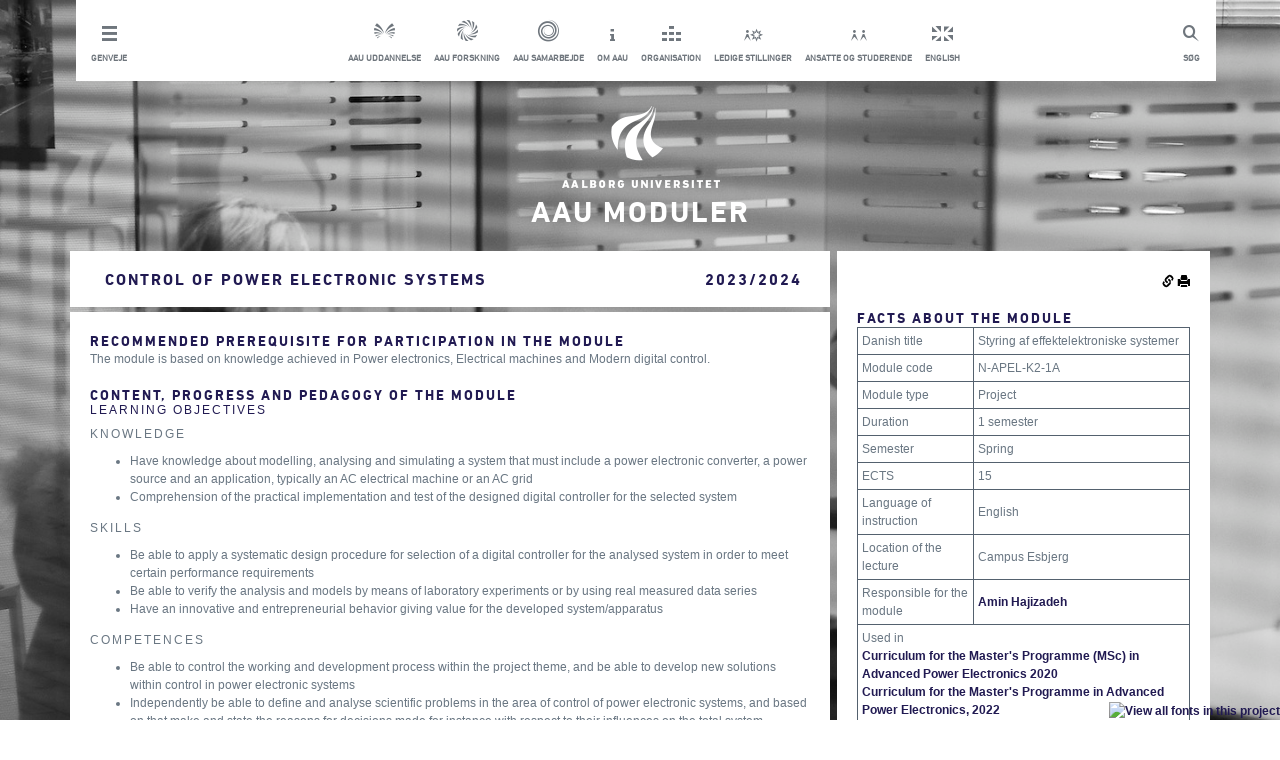

--- FILE ---
content_type: text/css
request_url: https://moduler.aau.dk/Content/Main.min.css
body_size: 836
content:
.box{color:#211a52;padding:20px;background-color:#fff;margin:0 0 6px 6px;}.box a{color:#211a52;}.header{width:100%;padding:15px;color:#6f767d;position:relative;z-index:300;text-align:center;}.header>.shortcuts{margin-right:auto;}.header .search{float:right;}.header .links__wrapper{display:flex;}.header .links__wrapper>*{margin:0 5px;}.header a{color:#6f767d;}.header .horizontal{width:100%;}.header .shortcutsWrapper{float:left;}.header .serviceMenuCenterItem{display:inline-block;margin:0 5px;}.header .header__dropdown{position:static;}.header .topLinkTxt{margin-bottom:0;}.header.mobile{display:flex;}.header.mobile .search{margin-left:auto;}.header.mobile .topLink .topLinkTxt{display:none;}.header.mobile .shortcutDropdown{position:static;}.header.mobile .header__dropdown{background-color:#fff;width:200px;position:absolute;left:0;z-index:300;display:none;}.header.mobile .header__dropdown .topLink{display:flex;align-items:center;flex-direction:row;justify-content:flex-start;padding:15px;}.header.mobile .header__dropdown .topLink .topLinkTxt{display:flex;}.header.mobile .header__dropdown .topLinkIcon{padding-right:20px;}.header.mobile .header__dropdown .topLinkIcon:before{margin:0;}.header.mobile .serviceMenuCenterItem{display:block;float:left;width:100%;margin:0;padding:0;}.shortcutDropdown{position:absolute;left:0;top:70px;width:200px;background-color:#fff;}.shortcutDropdown .topLink{width:100%;text-align:left;padding:15px;}.mobileMenu{display:none;}@media(max-width:970px){.container{width:90%;}.mobileMenu{display:flex;}}.overlay{position:fixed;z-index:250;top:0;left:0;width:100%;height:100%;margin:0;padding:0;background:rgba(0,0,0,.5);display:none;}#logo{margin:15px 0;text-align:center;}#logo h1,#logo h2{margin-bottom:5px;word-break:break-all;word-break:break-word;}#logo .subtitle{display:none;}select.form-control{height:auto !important;}